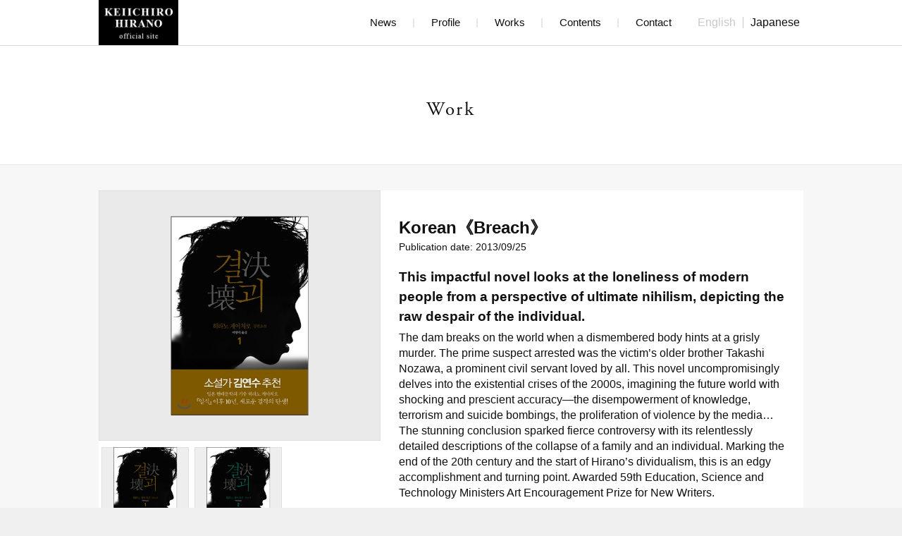

--- FILE ---
content_type: text/html; charset=UTF-8
request_url: https://en.k-hirano.com/books/Korean%E3%80%8ABreach%E3%80%8B
body_size: 29364
content:
<script src="//ajax.googleapis.com/ajax/libs/jquery/1.11.0/jquery.min.js"></script>
<script>
$(function(){
  $('.__cover-img__bottom img').click(function(){
    var $thisImg = $(this).attr('src');
    var $thisAlt = $(this).attr('alt');
    $('.__cover-img__main img').attr({src:$thisImg,alt:$thisAlt});
  });
})
</script>
<script>(function(d, s, id) {
  var js, fjs = d.getElementsByTagName(s)[0];
  if (d.getElementById(id)) return;
  js = d.createElement(s); js.id = id;
  js.src = 'https://connect.facebook.net/en_US/sdk.js#xfbml=1&version=v3.2';
  fjs.parentNode.insertBefore(js, fjs);
}(document, 'script', 'facebook-jssdk'));</script>
<script async src="https://platform.twitter.com/widgets.js" charset="utf-8"></script>


<!DOCTYPE html>
<!--[if lt IE 7]>
<html class="no-js lt-ie9 lt-ie8 lt-ie7" prefix="og: http://ogp.me/ns#"><![endif]-->
<!--[if IE 7]>
<html class="no-js lt-ie9 lt-ie8" prefix="og: http://ogp.me/ns#"><![endif]-->
<!--[if IE 8]>
<html class="no-js lt-ie9" prefix="og: http://ogp.me/ns#"><![endif]-->
<!--[if gt IE 8]><!-->
<html class="no-js" prefix="og: http://ogp.me/ns#"><!--<![endif]-->

<head>
    <title>Keiichiro Hirano Official Site</title>
    <meta charset="UTF-8">
    <meta http-equiv="X-UA-Compatible" content="IE=edge">
    <meta name="viewport" content="width=device-width, minimum-scale=1, maximum-scale=10,user-scalable=no,initial-scale=1.0">
    <link rel="shortcut icon" href="https://en.k-hirano.com/wp-content/themes/en/public/images/favicon.ico?1762413211" type="image/vnd.microsoft.icon" />
    <link rel="apple-touch-icon-precomposed" href="https://en.k-hirano.com/wp-content/themes/en/public/images/apple-touch-icon-precomposed.png?1762413211">
    <link rel="stylesheet" href="https://en.k-hirano.com/wp-content/themes/en/style.css">
    <script src="https://en.k-hirano.com/wp-content/themes/en/public/js/libs/modernizr.js?1762413211"></script>
        <!-- Google Tag Manager -->
    <script>
        (function(w, d, s, l, i) {
            w[l] = w[l] || [];
            w[l].push({
                'gtm.start': new Date().getTime(),
                event: 'gtm.js'
            });
            var f = d.getElementsByTagName(s)[0],
                j = d.createElement(s),
                dl = l != 'dataLayer' ? '&l=' + l : '';
            j.async = true;
            j.src = 'https://www.googletagmanager.com/gtm.js?id=' + i + dl;
            f.parentNode.insertBefore(j, f);
        })(window, document, 'script', 'dataLayer', 'GTM-PLWMP7');
    </script>
    <!-- End Google Tag Manager -->
          <link rel="stylesheet" href="https://en.k-hirano.com/wp-content/themes/en/public/css/single-book.css?1762413211"/>
    <meta name='robots' content='max-image-preview:large' />
<script type="text/javascript">
window._wpemojiSettings = {"baseUrl":"https:\/\/s.w.org\/images\/core\/emoji\/14.0.0\/72x72\/","ext":".png","svgUrl":"https:\/\/s.w.org\/images\/core\/emoji\/14.0.0\/svg\/","svgExt":".svg","source":{"concatemoji":"https:\/\/en.k-hirano.com\/wp-includes\/js\/wp-emoji-release.min.js?ver=6.2.8"}};
/*! This file is auto-generated */
!function(e,a,t){var n,r,o,i=a.createElement("canvas"),p=i.getContext&&i.getContext("2d");function s(e,t){p.clearRect(0,0,i.width,i.height),p.fillText(e,0,0);e=i.toDataURL();return p.clearRect(0,0,i.width,i.height),p.fillText(t,0,0),e===i.toDataURL()}function c(e){var t=a.createElement("script");t.src=e,t.defer=t.type="text/javascript",a.getElementsByTagName("head")[0].appendChild(t)}for(o=Array("flag","emoji"),t.supports={everything:!0,everythingExceptFlag:!0},r=0;r<o.length;r++)t.supports[o[r]]=function(e){if(p&&p.fillText)switch(p.textBaseline="top",p.font="600 32px Arial",e){case"flag":return s("\ud83c\udff3\ufe0f\u200d\u26a7\ufe0f","\ud83c\udff3\ufe0f\u200b\u26a7\ufe0f")?!1:!s("\ud83c\uddfa\ud83c\uddf3","\ud83c\uddfa\u200b\ud83c\uddf3")&&!s("\ud83c\udff4\udb40\udc67\udb40\udc62\udb40\udc65\udb40\udc6e\udb40\udc67\udb40\udc7f","\ud83c\udff4\u200b\udb40\udc67\u200b\udb40\udc62\u200b\udb40\udc65\u200b\udb40\udc6e\u200b\udb40\udc67\u200b\udb40\udc7f");case"emoji":return!s("\ud83e\udef1\ud83c\udffb\u200d\ud83e\udef2\ud83c\udfff","\ud83e\udef1\ud83c\udffb\u200b\ud83e\udef2\ud83c\udfff")}return!1}(o[r]),t.supports.everything=t.supports.everything&&t.supports[o[r]],"flag"!==o[r]&&(t.supports.everythingExceptFlag=t.supports.everythingExceptFlag&&t.supports[o[r]]);t.supports.everythingExceptFlag=t.supports.everythingExceptFlag&&!t.supports.flag,t.DOMReady=!1,t.readyCallback=function(){t.DOMReady=!0},t.supports.everything||(n=function(){t.readyCallback()},a.addEventListener?(a.addEventListener("DOMContentLoaded",n,!1),e.addEventListener("load",n,!1)):(e.attachEvent("onload",n),a.attachEvent("onreadystatechange",function(){"complete"===a.readyState&&t.readyCallback()})),(e=t.source||{}).concatemoji?c(e.concatemoji):e.wpemoji&&e.twemoji&&(c(e.twemoji),c(e.wpemoji)))}(window,document,window._wpemojiSettings);
</script>
<style type="text/css">
img.wp-smiley,
img.emoji {
	display: inline !important;
	border: none !important;
	box-shadow: none !important;
	height: 1em !important;
	width: 1em !important;
	margin: 0 0.07em !important;
	vertical-align: -0.1em !important;
	background: none !important;
	padding: 0 !important;
}
</style>
	<link rel='stylesheet' id='wp-block-library-css' href='https://en.k-hirano.com/wp-includes/css/dist/block-library/style.min.css?ver=6.2.8' type='text/css' media='all' />
<link rel='stylesheet' id='classic-theme-styles-css' href='https://en.k-hirano.com/wp-includes/css/classic-themes.min.css?ver=6.2.8' type='text/css' media='all' />
<style id='global-styles-inline-css' type='text/css'>
body{--wp--preset--color--black: #000000;--wp--preset--color--cyan-bluish-gray: #abb8c3;--wp--preset--color--white: #ffffff;--wp--preset--color--pale-pink: #f78da7;--wp--preset--color--vivid-red: #cf2e2e;--wp--preset--color--luminous-vivid-orange: #ff6900;--wp--preset--color--luminous-vivid-amber: #fcb900;--wp--preset--color--light-green-cyan: #7bdcb5;--wp--preset--color--vivid-green-cyan: #00d084;--wp--preset--color--pale-cyan-blue: #8ed1fc;--wp--preset--color--vivid-cyan-blue: #0693e3;--wp--preset--color--vivid-purple: #9b51e0;--wp--preset--gradient--vivid-cyan-blue-to-vivid-purple: linear-gradient(135deg,rgba(6,147,227,1) 0%,rgb(155,81,224) 100%);--wp--preset--gradient--light-green-cyan-to-vivid-green-cyan: linear-gradient(135deg,rgb(122,220,180) 0%,rgb(0,208,130) 100%);--wp--preset--gradient--luminous-vivid-amber-to-luminous-vivid-orange: linear-gradient(135deg,rgba(252,185,0,1) 0%,rgba(255,105,0,1) 100%);--wp--preset--gradient--luminous-vivid-orange-to-vivid-red: linear-gradient(135deg,rgba(255,105,0,1) 0%,rgb(207,46,46) 100%);--wp--preset--gradient--very-light-gray-to-cyan-bluish-gray: linear-gradient(135deg,rgb(238,238,238) 0%,rgb(169,184,195) 100%);--wp--preset--gradient--cool-to-warm-spectrum: linear-gradient(135deg,rgb(74,234,220) 0%,rgb(151,120,209) 20%,rgb(207,42,186) 40%,rgb(238,44,130) 60%,rgb(251,105,98) 80%,rgb(254,248,76) 100%);--wp--preset--gradient--blush-light-purple: linear-gradient(135deg,rgb(255,206,236) 0%,rgb(152,150,240) 100%);--wp--preset--gradient--blush-bordeaux: linear-gradient(135deg,rgb(254,205,165) 0%,rgb(254,45,45) 50%,rgb(107,0,62) 100%);--wp--preset--gradient--luminous-dusk: linear-gradient(135deg,rgb(255,203,112) 0%,rgb(199,81,192) 50%,rgb(65,88,208) 100%);--wp--preset--gradient--pale-ocean: linear-gradient(135deg,rgb(255,245,203) 0%,rgb(182,227,212) 50%,rgb(51,167,181) 100%);--wp--preset--gradient--electric-grass: linear-gradient(135deg,rgb(202,248,128) 0%,rgb(113,206,126) 100%);--wp--preset--gradient--midnight: linear-gradient(135deg,rgb(2,3,129) 0%,rgb(40,116,252) 100%);--wp--preset--duotone--dark-grayscale: url('#wp-duotone-dark-grayscale');--wp--preset--duotone--grayscale: url('#wp-duotone-grayscale');--wp--preset--duotone--purple-yellow: url('#wp-duotone-purple-yellow');--wp--preset--duotone--blue-red: url('#wp-duotone-blue-red');--wp--preset--duotone--midnight: url('#wp-duotone-midnight');--wp--preset--duotone--magenta-yellow: url('#wp-duotone-magenta-yellow');--wp--preset--duotone--purple-green: url('#wp-duotone-purple-green');--wp--preset--duotone--blue-orange: url('#wp-duotone-blue-orange');--wp--preset--font-size--small: 13px;--wp--preset--font-size--medium: 20px;--wp--preset--font-size--large: 36px;--wp--preset--font-size--x-large: 42px;--wp--preset--spacing--20: 0.44rem;--wp--preset--spacing--30: 0.67rem;--wp--preset--spacing--40: 1rem;--wp--preset--spacing--50: 1.5rem;--wp--preset--spacing--60: 2.25rem;--wp--preset--spacing--70: 3.38rem;--wp--preset--spacing--80: 5.06rem;--wp--preset--shadow--natural: 6px 6px 9px rgba(0, 0, 0, 0.2);--wp--preset--shadow--deep: 12px 12px 50px rgba(0, 0, 0, 0.4);--wp--preset--shadow--sharp: 6px 6px 0px rgba(0, 0, 0, 0.2);--wp--preset--shadow--outlined: 6px 6px 0px -3px rgba(255, 255, 255, 1), 6px 6px rgba(0, 0, 0, 1);--wp--preset--shadow--crisp: 6px 6px 0px rgba(0, 0, 0, 1);}:where(.is-layout-flex){gap: 0.5em;}body .is-layout-flow > .alignleft{float: left;margin-inline-start: 0;margin-inline-end: 2em;}body .is-layout-flow > .alignright{float: right;margin-inline-start: 2em;margin-inline-end: 0;}body .is-layout-flow > .aligncenter{margin-left: auto !important;margin-right: auto !important;}body .is-layout-constrained > .alignleft{float: left;margin-inline-start: 0;margin-inline-end: 2em;}body .is-layout-constrained > .alignright{float: right;margin-inline-start: 2em;margin-inline-end: 0;}body .is-layout-constrained > .aligncenter{margin-left: auto !important;margin-right: auto !important;}body .is-layout-constrained > :where(:not(.alignleft):not(.alignright):not(.alignfull)){max-width: var(--wp--style--global--content-size);margin-left: auto !important;margin-right: auto !important;}body .is-layout-constrained > .alignwide{max-width: var(--wp--style--global--wide-size);}body .is-layout-flex{display: flex;}body .is-layout-flex{flex-wrap: wrap;align-items: center;}body .is-layout-flex > *{margin: 0;}:where(.wp-block-columns.is-layout-flex){gap: 2em;}.has-black-color{color: var(--wp--preset--color--black) !important;}.has-cyan-bluish-gray-color{color: var(--wp--preset--color--cyan-bluish-gray) !important;}.has-white-color{color: var(--wp--preset--color--white) !important;}.has-pale-pink-color{color: var(--wp--preset--color--pale-pink) !important;}.has-vivid-red-color{color: var(--wp--preset--color--vivid-red) !important;}.has-luminous-vivid-orange-color{color: var(--wp--preset--color--luminous-vivid-orange) !important;}.has-luminous-vivid-amber-color{color: var(--wp--preset--color--luminous-vivid-amber) !important;}.has-light-green-cyan-color{color: var(--wp--preset--color--light-green-cyan) !important;}.has-vivid-green-cyan-color{color: var(--wp--preset--color--vivid-green-cyan) !important;}.has-pale-cyan-blue-color{color: var(--wp--preset--color--pale-cyan-blue) !important;}.has-vivid-cyan-blue-color{color: var(--wp--preset--color--vivid-cyan-blue) !important;}.has-vivid-purple-color{color: var(--wp--preset--color--vivid-purple) !important;}.has-black-background-color{background-color: var(--wp--preset--color--black) !important;}.has-cyan-bluish-gray-background-color{background-color: var(--wp--preset--color--cyan-bluish-gray) !important;}.has-white-background-color{background-color: var(--wp--preset--color--white) !important;}.has-pale-pink-background-color{background-color: var(--wp--preset--color--pale-pink) !important;}.has-vivid-red-background-color{background-color: var(--wp--preset--color--vivid-red) !important;}.has-luminous-vivid-orange-background-color{background-color: var(--wp--preset--color--luminous-vivid-orange) !important;}.has-luminous-vivid-amber-background-color{background-color: var(--wp--preset--color--luminous-vivid-amber) !important;}.has-light-green-cyan-background-color{background-color: var(--wp--preset--color--light-green-cyan) !important;}.has-vivid-green-cyan-background-color{background-color: var(--wp--preset--color--vivid-green-cyan) !important;}.has-pale-cyan-blue-background-color{background-color: var(--wp--preset--color--pale-cyan-blue) !important;}.has-vivid-cyan-blue-background-color{background-color: var(--wp--preset--color--vivid-cyan-blue) !important;}.has-vivid-purple-background-color{background-color: var(--wp--preset--color--vivid-purple) !important;}.has-black-border-color{border-color: var(--wp--preset--color--black) !important;}.has-cyan-bluish-gray-border-color{border-color: var(--wp--preset--color--cyan-bluish-gray) !important;}.has-white-border-color{border-color: var(--wp--preset--color--white) !important;}.has-pale-pink-border-color{border-color: var(--wp--preset--color--pale-pink) !important;}.has-vivid-red-border-color{border-color: var(--wp--preset--color--vivid-red) !important;}.has-luminous-vivid-orange-border-color{border-color: var(--wp--preset--color--luminous-vivid-orange) !important;}.has-luminous-vivid-amber-border-color{border-color: var(--wp--preset--color--luminous-vivid-amber) !important;}.has-light-green-cyan-border-color{border-color: var(--wp--preset--color--light-green-cyan) !important;}.has-vivid-green-cyan-border-color{border-color: var(--wp--preset--color--vivid-green-cyan) !important;}.has-pale-cyan-blue-border-color{border-color: var(--wp--preset--color--pale-cyan-blue) !important;}.has-vivid-cyan-blue-border-color{border-color: var(--wp--preset--color--vivid-cyan-blue) !important;}.has-vivid-purple-border-color{border-color: var(--wp--preset--color--vivid-purple) !important;}.has-vivid-cyan-blue-to-vivid-purple-gradient-background{background: var(--wp--preset--gradient--vivid-cyan-blue-to-vivid-purple) !important;}.has-light-green-cyan-to-vivid-green-cyan-gradient-background{background: var(--wp--preset--gradient--light-green-cyan-to-vivid-green-cyan) !important;}.has-luminous-vivid-amber-to-luminous-vivid-orange-gradient-background{background: var(--wp--preset--gradient--luminous-vivid-amber-to-luminous-vivid-orange) !important;}.has-luminous-vivid-orange-to-vivid-red-gradient-background{background: var(--wp--preset--gradient--luminous-vivid-orange-to-vivid-red) !important;}.has-very-light-gray-to-cyan-bluish-gray-gradient-background{background: var(--wp--preset--gradient--very-light-gray-to-cyan-bluish-gray) !important;}.has-cool-to-warm-spectrum-gradient-background{background: var(--wp--preset--gradient--cool-to-warm-spectrum) !important;}.has-blush-light-purple-gradient-background{background: var(--wp--preset--gradient--blush-light-purple) !important;}.has-blush-bordeaux-gradient-background{background: var(--wp--preset--gradient--blush-bordeaux) !important;}.has-luminous-dusk-gradient-background{background: var(--wp--preset--gradient--luminous-dusk) !important;}.has-pale-ocean-gradient-background{background: var(--wp--preset--gradient--pale-ocean) !important;}.has-electric-grass-gradient-background{background: var(--wp--preset--gradient--electric-grass) !important;}.has-midnight-gradient-background{background: var(--wp--preset--gradient--midnight) !important;}.has-small-font-size{font-size: var(--wp--preset--font-size--small) !important;}.has-medium-font-size{font-size: var(--wp--preset--font-size--medium) !important;}.has-large-font-size{font-size: var(--wp--preset--font-size--large) !important;}.has-x-large-font-size{font-size: var(--wp--preset--font-size--x-large) !important;}
.wp-block-navigation a:where(:not(.wp-element-button)){color: inherit;}
:where(.wp-block-columns.is-layout-flex){gap: 2em;}
.wp-block-pullquote{font-size: 1.5em;line-height: 1.6;}
</style>
<link rel='stylesheet' id='lbwps-styles-css' href='https://en.k-hirano.com/wp-content/plugins/lightbox-photoswipe/assets/styles/default.css?ver=3.1.12' type='text/css' media='all' />
<link rel="https://api.w.org/" href="https://en.k-hirano.com/wp-json/" /><link rel="alternate" type="application/json" href="https://en.k-hirano.com/wp-json/wp/v2/books/2861" /><link rel="EditURI" type="application/rsd+xml" title="RSD" href="https://en.k-hirano.com/xmlrpc.php?rsd" />
<link rel="wlwmanifest" type="application/wlwmanifest+xml" href="https://en.k-hirano.com/wp-includes/wlwmanifest.xml" />

<link rel="canonical" href="https://en.k-hirano.com/books/korean%e3%80%8abreach%e3%80%8b/" />
<link rel='shortlink' href='https://en.k-hirano.com/?p=2861' />
<link rel="alternate" type="application/json+oembed" href="https://en.k-hirano.com/wp-json/oembed/1.0/embed?url=https%3A%2F%2Fen.k-hirano.com%2Fbooks%2Fkorean%25e3%2580%258abreach%25e3%2580%258b%2F" />
<link rel="alternate" type="text/xml+oembed" href="https://en.k-hirano.com/wp-json/oembed/1.0/embed?url=https%3A%2F%2Fen.k-hirano.com%2Fbooks%2Fkorean%25e3%2580%258abreach%25e3%2580%258b%2F&#038;format=xml" />
    <script>
        (function(d) {
            var config = {
                    kitId: 'zxv1fei',
                    scriptTimeout: 3000,
                    async: true
                },
                h = d.documentElement,
                t = setTimeout(function() {
                    h.className = h.className.replace(/\bwf-loading\b/g, "") + " wf-inactive";
                }, config.scriptTimeout),
                tk = d.createElement("script"),
                f = false,
                s = d.getElementsByTagName("script")[0],
                a;
            h.className += " wf-loading";
            tk.src = 'https://use.typekit.net/' + config.kitId + '.js';
            tk.async = true;
            tk.onload = tk.onreadystatechange = function() {
                a = this.readyState;
                if (f || a && a != "complete" && a != "loaded") return;
                f = true;
                clearTimeout(t);
                try {
                    Typekit.load(config)
                } catch (e) {}
            };
            s.parentNode.insertBefore(tk, s)
        })(document);
    </script>
    <script src="https://cdnjs.cloudflare.com/ajax/libs/masonry/4.2.2/masonry.pkgd.min.js" integrity="sha512-JRlcvSZAXT8+5SQQAvklXGJuxXTouyq8oIMaYERZQasB8SBDHZaUbeASsJWpk0UUrf89DP3/aefPPrlMR1h1yQ==" crossorigin="anonymous"></script>
</head>

<body>
    <!-- Google Tag Manager (noscript) -->
    <noscript><iframe src="https://www.googletagmanager.com/ns.html?id=GTM-PLWMP7" height="0" width="0" style="display:none;visibility:hidden"></iframe></noscript>
    <!-- End Google Tag Manager (noscript) -->
    <div class="site">
        <header class="site-header">
            <div class="__inner">
                <div class="site-logo"><a href="https://en.k-hirano.com" class="__logo"><img src="https://en.k-hirano.com/wp-content/themes/en/public/images/common/logo-en.png?1762413211" alt="Keiichiro Hirano Official Site"></a></div>
                <nav class="site-navi">
                    <div class="site-navi-container">
                        <ul id="site-navi" class="site-navi-list"><li id="menu-item-2191" class="menu-item menu-item-type-post_type menu-item-object-page current_page_parent menu-item-2191"><a href="https://en.k-hirano.com/news/">News</a></li><!--
--><li id="menu-item-3970" class="menu-item menu-item-type-post_type menu-item-object-page menu-item-3970"><a href="https://en.k-hirano.com/profileen/">Profile</a></li><!--
--><li id="menu-item-2202" class="menu-item menu-item-type-post_type_archive menu-item-object-books menu-item-2202"><a href="https://en.k-hirano.com/books/">Works</a></li><!--
--><li id="menu-item-3971" class="menu-item menu-item-type-post_type_archive menu-item-object-esss menu-item-3971"><a href="https://en.k-hirano.com/esss/">Contents</a></li><!--
--><li id="menu-item-3972" class="menu-item menu-item-type-post_type menu-item-object-page menu-item-3972"><a href="https://en.k-hirano.com/contacten/">Contact</a></li><!--
--></ul>                    </div>
                    <div class="site-navi-switcher"><span></span></div>
                    <div class="switch-language">
                        <div class="switch-language-button en">English</div>
                        <a href="https://k-hirano.com">
                            <div class="switch-language-button ja">Japanese</div>
                        </a>
                    </div>
                </nav>
            </div>
            <ul class="site-navi--invisible"></ul>
        </header>

        <main class="site-main">
              <section class="hero">
    <h1 class="h1">Work</h1>
  </section>

  <div class="section-book-info">
    <div class="__book-information__wrap">
      <div class="__cover">
        <div class="__cover-img__container">
          <div class="__cover-img__overflow">
            <div class="__cover-img__wrap">
              <div class="__cover-img__main">
                <img src="https://en.k-hirano.com/wp-content/uploads/2019/05/kekkai1_korea.jpg" alt="Korean《Breach》">
              </div>

              <div class="__cover-img__bottom">
                                  <div class="__cover-img2"><img src="https://en.k-hirano.com/wp-content/uploads/2019/05/kekkai1_korea.jpg" alt="Korean《Breach》"></div>
                      
                                <div class="__cover-img3"><img src="https://en.k-hirano.com/wp-content/uploads/2019/05/kekkai2_korea.jpg" alt="Korean《Breach》"></div>
                      
                
                
                
                              </div>
            </div>
          </div>
        </div>
      </div>

      <div class="__book-information">
        <div class="__book-title"><h2>Korean《Breach》</h2></div>

        <div class="__book-publish_information">
          <div class="__book-publish_date"><p>Publication date: 2013/09/25</p></div>

        </div>

        
        <div class="__book-catch_phrase"><h3>This impactful novel looks at the loneliness of modern people from a perspective of ultimate nihilism, depicting the raw despair of the individual.</h3></div>

        <div class="__book-summary"><p>The dam breaks on the world when a dismembered body hints at a grisly murder. The prime suspect arrested was the victim’s older brother Takashi Nozawa, a prominent civil servant loved by all. This novel uncompromisingly delves into the existential crises of the 2000s, imagining the future world with shocking and prescient accuracy—the disempowerment of knowledge, terrorism and suicide bombings, the proliferation of violence by the media… The stunning conclusion sparked fierce controversy with its relentlessly detailed descriptions of the collapse of a family and an individual. Marking the end of the 20th century and the start of Hirano’s dividualism, this is an edgy accomplishment and turning point. Awarded 59th Education, Science and Technology Ministers Art Encouragement Prize for New Writers. </p></div>

                <div class="__purchase-links">
          <a class="__purchase_page_link" href="http://www.yes24.com/Product/goods/11021755">
            <div class="__purchase_page_name">
              Purchase Works &lt;Part One&gt;
            </div>
          </a>
          
                    <a class="__purchase_page_link" href="http://www.yes24.com/Product/goods/11021761">
            <div class="__purchase_page_name">
              Purchase Works &lt;Part One&gt;
            </div>
          </a>
          
          
          
          
                  </div>
        
        <div class="__book-share">
          <div class="fb-share-button" data-href="http://en.k-hirano.com/?post_type=books&#038;p=2861" data-layout="button" data-size="small" data-mobile-iframe="true"><a target="_blank" href="https://www.facebook.com/sharer/sharer.php?u=http%3A%2F%2Ffacebook.com%2F&amp;src=sdkpreparse" class="fb-xfbml-parse-ignore">Share</a></div>
          
          <div class="tw-share-button"><a href="http://en.k-hirano.com/?post_type=books&#038;p=2861" class="twitter-share-button" data-show-count="false" data-size="small">Tweet</a></div>
  　　　 
          <div class="mailto"><a href="mailto:?subject=Korean《Breach》&body=https%3A%2F%2Fen.k-hirano.com%2Fbooks%2Fkorean%25e3%2580%258abreach%25e3%2580%258b%2F">Mail</a></div>
        </div>

            </div>
</div>

        <div class="__book-publish_detail">
      <h2>First Appearance</h2>
      <hr style="height:2px;"/>
      <p class="__book-publish-detail">『Shincho』2006/11- 2008/4</p>
    </div>
    
    
        <div class="__book-awards">
      <h2>Awards</h2>
      <hr style="height:2px;"/>
      <div class="__book-award"><p>59th Education, Science and Technology Ministers Art Encouragement Prize for New Writers</p></div>
    </div>
    
    
      </div>
        </main>


        <footer class="site-footer">
            <div style="margin:30px 0;text-align:center;">
                <h2>Introduction to "Dividualism"</h2>
                <div class="site-footer-youtube">
                    <div class="site-footer-youtubeIn">
                        <iframe height="315" src="https://www.youtube.com/embed/0waGGRA3El0?si=ZhofPcMFP5b9u10p" frameborder="0" allow="accelerometer; autoplay; clipboard-write; encrypted-media; gyroscope; picture-in-picture" allowfullscreen style="margin:20px 0;width:100%;max-width:560px"></iframe>
                    </div>
                    <div class="site-footer-youtubeIn">
                        <iframe height="315" src="https://www.youtube.com/embed/n7Z6KyTeouY" frameborder="0" allow="accelerometer; autoplay; encrypted-media; gyroscope; picture-in-picture" allowfullscreen style="margin:20px 0;width:100%;max-width:560px"></iframe>
                    </div>
                </div>
            </div>
            <div class="__footer">
                <div class="gw">
                    <div class="g md-one-half">
                        <div class="__official-accounts">
                            <h1>Official Accounts</h1>
                            <div class="container--v-center">
                                <div class="__inner">
                                    <a target="_blank" href="https://twitter.com/hiranok" class="button m--twitter m--x">X by Keiichiro Hirano</a>
                                    <a target="_blank" href="https://twitter.com/hiranok_en" class="button m--twitter m--x">X by Staff</a>
                                    <a target="_blank" href="https://www.instagram.com/hiranok/" class="button m--instagram">Instagram</a> <a target="_blank" href="https://www.facebook.com/hiranokf" class="button m--facebook">Facebook</a>
                                    <a target="_blank" href="https://weibo.com/u/7214230199" class="button m--weibo">Weibo</a>
                                </div>
                            </div>
                        </div>
                    </div>
                </div>
            </div>

            <div class="__credits">Copyright © 2026 Hirano-Keiichiro. All rights reserved.</div>
        </footer>
    </div>

    <div class="pswp" tabindex="-1" role="dialog" aria-hidden="true">
    <div class="pswp__bg"></div>
    <div class="pswp__scroll-wrap">
        <div class="pswp__container">
            <div class="pswp__item"></div>
            <div class="pswp__item"></div>
            <div class="pswp__item"></div>
        </div>
        <div class="pswp__ui pswp__ui--hidden">
            <div class="pswp__top-bar">
                <div class="pswp__counter"></div>
                <button class="pswp__button pswp__button--close" title="Close (Esc)"></button>
                <button class="pswp__button pswp__button--share" title="Share"></button>
                <button class="pswp__button pswp__button--fs" title="Toggle fullscreen"></button>
                <button class="pswp__button pswp__button--zoom" title="Zoom in/out"></button>
                <div class="pswp__preloader">
                    <div class="pswp__preloader__icn">
                      <div class="pswp__preloader__cut">
                        <div class="pswp__preloader__donut"></div>
                      </div>
                    </div>
                </div>
            </div>
            <div class="pswp__share-modal pswp__share-modal--hidden pswp__single-tap">
                <div class="pswp__share-tooltip">
                </div> 
            </div>
            <button class="pswp__button pswp__button--arrow--left" title="Previous (arrow left)"></button>
            <button class="pswp__button pswp__button--arrow--right" title="Next (arrow right)"></button>
            <div class="pswp__caption">
                <div class="pswp__caption__center"></div>
            </div>
        </div>
    </div>
</div><script type='text/javascript' id='lbwps-js-extra'>
/* <![CDATA[ */
var lbwpsOptions = {"label_facebook":"Share on Facebook","label_twitter":"Tweet","label_pinterest":"Pin it","label_download":"Download image","label_copyurl":"Copy image URL","share_facebook":"1","share_twitter":"1","share_pinterest":"1","share_download":"1","share_direct":"0","share_copyurl":"0","share_custom_label":"","share_custom_link":"","wheelmode":"close","close_on_drag":"1","history":"1","show_counter":"1","show_fullscreen":"1","show_zoom":"1","show_caption":"1","loop":"1","pinchtoclose":"1","taptotoggle":"1","spacing":"12","close_on_click":"1","fulldesktop":"0","use_alt":"0","desktop_slider":"1","idletime":"4000","hide_scrollbars":"1"};
/* ]]> */
</script>
<script type='text/javascript' src='https://en.k-hirano.com/wp-content/plugins/lightbox-photoswipe/assets/scripts.js?ver=3.1.12' id='lbwps-js'></script>
        <script src="https://en.k-hirano.com/wp-content/themes/en/public/js/books.js?1762413211"></script>
</body>

</html>

--- FILE ---
content_type: text/css
request_url: https://en.k-hirano.com/wp-content/themes/en/style.css
body_size: 30
content:
/*
Theme Name: Hirano
Author: Author Here
Author URI: Author URI here
Description: Description here
Version: 1.0
Text Domain: Text Domain here
*/

--- FILE ---
content_type: text/css
request_url: https://en.k-hirano.com/wp-content/themes/en/public/css/single-book.css?1762413211
body_size: 57773
content:
*,*:before,*:after{-webkit-box-sizing:border-box;-moz-box-sizing:border-box;box-sizing:border-box;padding:0;margin:0}article,aside,details,figcaption,figure,footer,header,hgroup,main,nav,section,summary,audio,canvas,video{display:block}@font-face{font-family:"CustomFont";src:url("../fonts/iconfont.woff2") format("woff2"),url("../fonts/iconfont.woff") format("woff"),url("../fonts/iconfont.ttf") format("truetype"),url("../fonts/iconfont.svg#svgFontName") format("svg");font-weight:normal;font-style:normal}@font-face{font-family:"CustomFont";src:url("../fonts/tod.woff2") format("woff2"),url("../fonts/tod.woff") format("woff"),url("../fonts/tod.ttf") format("truetype"),url("../fonts/tod.svg#svgFontName") format("svg");font-weight:normal;font-style:normal}@font-face{font-family:"CustomFont";src:url("../fonts/07YasashisaAntique.woff2") format("woff2"),url("../fonts/07YasashisaAntique.woff") format("woff"),url("../fonts/07YasashisaAntique.ttf") format("truetype"),url("../fonts/07YasashisaAntique.svg#svgFontName") format("svg");font-weight:normal;font-style:normal}input:-moz-placeholder,textarea:-moz-placeholder,select:-moz-placeholder,input::-webkit-input-placeholder,textarea::-webkit-input-placeholder,select::-webkit-input-placeholder{font-family:georgia,times;font-weight:300;font-style:normal}.pt0{padding-top:0rem !important}.pb0{padding-bottom:0rem !important}.ptb0{padding-top:0rem !important;padding-bottom:0rem !important}.pl0{padding-left:0rem !important}.pr0{padding-right:0rem !important}.plr0{padding-left:0rem !important;padding-right:0rem !important}.p0{padding:0rem !important}.mt0{margin-top:0rem !important}.mb0{margin-bottom:0rem !important}.mtb0{margin-top:0rem !important;margin-bottom:0rem !important}.ml0{margin-left:0rem !important}.mr0{margin-right:0rem !important}.mlr0{margin-left:0rem !important;margin-right:0rem !important}.m0{padding:0rem !important}.pt5{padding-top:0.3125rem !important}.pb5{padding-bottom:0.3125rem !important}.ptb5{padding-top:0.3125rem !important;padding-bottom:0.3125rem !important}.pl5{padding-left:0.3125rem !important}.pr5{padding-right:0.3125rem !important}.plr5{padding-left:0.3125rem !important;padding-right:0.3125rem !important}.p5{padding:0.3125rem !important}.mt5{margin-top:0.3125rem !important}.mb5{margin-bottom:0.3125rem !important}.mtb5{margin-top:0.3125rem !important;margin-bottom:0.3125rem !important}.ml5{margin-left:0.3125rem !important}.mr5{margin-right:0.3125rem !important}.mlr5{margin-left:0.3125rem !important;margin-right:0.3125rem !important}.m5{padding:0.3125rem !important}.pt10{padding-top:0.625rem !important}.pb10{padding-bottom:0.625rem !important}.ptb10{padding-top:0.625rem !important;padding-bottom:0.625rem !important}.pl10{padding-left:0.625rem !important}.pr10{padding-right:0.625rem !important}.plr10{padding-left:0.625rem !important;padding-right:0.625rem !important}.p10{padding:0.625rem !important}.mt10{margin-top:0.625rem !important}.mb10{margin-bottom:0.625rem !important}.mtb10{margin-top:0.625rem !important;margin-bottom:0.625rem !important}.ml10{margin-left:0.625rem !important}.mr10{margin-right:0.625rem !important}.mlr10{margin-left:0.625rem !important;margin-right:0.625rem !important}.m10{padding:0.625rem !important}.pt15{padding-top:0.9375rem !important}.pb15{padding-bottom:0.9375rem !important}.ptb15{padding-top:0.9375rem !important;padding-bottom:0.9375rem !important}.pl15{padding-left:0.9375rem !important}.pr15{padding-right:0.9375rem !important}.plr15{padding-left:0.9375rem !important;padding-right:0.9375rem !important}.p15{padding:0.9375rem !important}.mt15{margin-top:0.9375rem !important}.mb15{margin-bottom:0.9375rem !important}.mtb15{margin-top:0.9375rem !important;margin-bottom:0.9375rem !important}.ml15{margin-left:0.9375rem !important}.mr15{margin-right:0.9375rem !important}.mlr15{margin-left:0.9375rem !important;margin-right:0.9375rem !important}.m15{padding:0.9375rem !important}.pt20{padding-top:1.25rem !important}.pb20{padding-bottom:1.25rem !important}.ptb20{padding-top:1.25rem !important;padding-bottom:1.25rem !important}.pl20{padding-left:1.25rem !important}.pr20{padding-right:1.25rem !important}.plr20{padding-left:1.25rem !important;padding-right:1.25rem !important}.p20{padding:1.25rem !important}.mt20{margin-top:1.25rem !important}.mb20{margin-bottom:1.25rem !important}.mtb20{margin-top:1.25rem !important;margin-bottom:1.25rem !important}.ml20{margin-left:1.25rem !important}.mr20{margin-right:1.25rem !important}.mlr20{margin-left:1.25rem !important;margin-right:1.25rem !important}.m20{padding:1.25rem !important}.pt25{padding-top:1.5625rem !important}.pb25{padding-bottom:1.5625rem !important}.ptb25{padding-top:1.5625rem !important;padding-bottom:1.5625rem !important}.pl25{padding-left:1.5625rem !important}.pr25{padding-right:1.5625rem !important}.plr25{padding-left:1.5625rem !important;padding-right:1.5625rem !important}.p25{padding:1.5625rem !important}.mt25{margin-top:1.5625rem !important}.mb25{margin-bottom:1.5625rem !important}.mtb25{margin-top:1.5625rem !important;margin-bottom:1.5625rem !important}.ml25{margin-left:1.5625rem !important}.mr25{margin-right:1.5625rem !important}.mlr25{margin-left:1.5625rem !important;margin-right:1.5625rem !important}.m25{padding:1.5625rem !important}.pt30{padding-top:1.875rem !important}.pb30{padding-bottom:1.875rem !important}.ptb30{padding-top:1.875rem !important;padding-bottom:1.875rem !important}.pl30{padding-left:1.875rem !important}.pr30{padding-right:1.875rem !important}.plr30{padding-left:1.875rem !important;padding-right:1.875rem !important}.p30{padding:1.875rem !important}.mt30{margin-top:1.875rem !important}.mb30{margin-bottom:1.875rem !important}.mtb30{margin-top:1.875rem !important;margin-bottom:1.875rem !important}.ml30{margin-left:1.875rem !important}.mr30{margin-right:1.875rem !important}.mlr30{margin-left:1.875rem !important;margin-right:1.875rem !important}.m30{padding:1.875rem !important}.pt35{padding-top:2.1875rem !important}.pb35{padding-bottom:2.1875rem !important}.ptb35{padding-top:2.1875rem !important;padding-bottom:2.1875rem !important}.pl35{padding-left:2.1875rem !important}.pr35{padding-right:2.1875rem !important}.plr35{padding-left:2.1875rem !important;padding-right:2.1875rem !important}.p35{padding:2.1875rem !important}.mt35{margin-top:2.1875rem !important}.mb35{margin-bottom:2.1875rem !important}.mtb35{margin-top:2.1875rem !important;margin-bottom:2.1875rem !important}.ml35{margin-left:2.1875rem !important}.mr35{margin-right:2.1875rem !important}.mlr35{margin-left:2.1875rem !important;margin-right:2.1875rem !important}.m35{padding:2.1875rem !important}.pt40{padding-top:2.5rem !important}.pb40{padding-bottom:2.5rem !important}.ptb40{padding-top:2.5rem !important;padding-bottom:2.5rem !important}.pl40{padding-left:2.5rem !important}.pr40{padding-right:2.5rem !important}.plr40{padding-left:2.5rem !important;padding-right:2.5rem !important}.p40{padding:2.5rem !important}.mt40{margin-top:2.5rem !important}.mb40{margin-bottom:2.5rem !important}.mtb40{margin-top:2.5rem !important;margin-bottom:2.5rem !important}.ml40{margin-left:2.5rem !important}.mr40{margin-right:2.5rem !important}.mlr40{margin-left:2.5rem !important;margin-right:2.5rem !important}.m40{padding:2.5rem !important}.pt45{padding-top:2.8125rem !important}.pb45{padding-bottom:2.8125rem !important}.ptb45{padding-top:2.8125rem !important;padding-bottom:2.8125rem !important}.pl45{padding-left:2.8125rem !important}.pr45{padding-right:2.8125rem !important}.plr45{padding-left:2.8125rem !important;padding-right:2.8125rem !important}.p45{padding:2.8125rem !important}.mt45{margin-top:2.8125rem !important}.mb45{margin-bottom:2.8125rem !important}.mtb45{margin-top:2.8125rem !important;margin-bottom:2.8125rem !important}.ml45{margin-left:2.8125rem !important}.mr45{margin-right:2.8125rem !important}.mlr45{margin-left:2.8125rem !important;margin-right:2.8125rem !important}.m45{padding:2.8125rem !important}.pt50{padding-top:3.125rem !important}.pb50{padding-bottom:3.125rem !important}.ptb50{padding-top:3.125rem !important;padding-bottom:3.125rem !important}.pl50{padding-left:3.125rem !important}.pr50{padding-right:3.125rem !important}.plr50{padding-left:3.125rem !important;padding-right:3.125rem !important}.p50{padding:3.125rem !important}.mt50{margin-top:3.125rem !important}.mb50{margin-bottom:3.125rem !important}.mtb50{margin-top:3.125rem !important;margin-bottom:3.125rem !important}.ml50{margin-left:3.125rem !important}.mr50{margin-right:3.125rem !important}.mlr50{margin-left:3.125rem !important;margin-right:3.125rem !important}.m50{padding:3.125rem !important}.pt55{padding-top:3.4375rem !important}.pb55{padding-bottom:3.4375rem !important}.ptb55{padding-top:3.4375rem !important;padding-bottom:3.4375rem !important}.pl55{padding-left:3.4375rem !important}.pr55{padding-right:3.4375rem !important}.plr55{padding-left:3.4375rem !important;padding-right:3.4375rem !important}.p55{padding:3.4375rem !important}.mt55{margin-top:3.4375rem !important}.mb55{margin-bottom:3.4375rem !important}.mtb55{margin-top:3.4375rem !important;margin-bottom:3.4375rem !important}.ml55{margin-left:3.4375rem !important}.mr55{margin-right:3.4375rem !important}.mlr55{margin-left:3.4375rem !important;margin-right:3.4375rem !important}.m55{padding:3.4375rem !important}.pt60{padding-top:3.75rem !important}.pb60{padding-bottom:3.75rem !important}.ptb60{padding-top:3.75rem !important;padding-bottom:3.75rem !important}.pl60{padding-left:3.75rem !important}.pr60{padding-right:3.75rem !important}.plr60{padding-left:3.75rem !important;padding-right:3.75rem !important}.p60{padding:3.75rem !important}.mt60{margin-top:3.75rem !important}.mb60{margin-bottom:3.75rem !important}.mtb60{margin-top:3.75rem !important;margin-bottom:3.75rem !important}.ml60{margin-left:3.75rem !important}.mr60{margin-right:3.75rem !important}.mlr60{margin-left:3.75rem !important;margin-right:3.75rem !important}.m60{padding:3.75rem !important}.pt65{padding-top:4.0625rem !important}.pb65{padding-bottom:4.0625rem !important}.ptb65{padding-top:4.0625rem !important;padding-bottom:4.0625rem !important}.pl65{padding-left:4.0625rem !important}.pr65{padding-right:4.0625rem !important}.plr65{padding-left:4.0625rem !important;padding-right:4.0625rem !important}.p65{padding:4.0625rem !important}.mt65{margin-top:4.0625rem !important}.mb65{margin-bottom:4.0625rem !important}.mtb65{margin-top:4.0625rem !important;margin-bottom:4.0625rem !important}.ml65{margin-left:4.0625rem !important}.mr65{margin-right:4.0625rem !important}.mlr65{margin-left:4.0625rem !important;margin-right:4.0625rem !important}.m65{padding:4.0625rem !important}.pt70{padding-top:4.375rem !important}.pb70{padding-bottom:4.375rem !important}.ptb70{padding-top:4.375rem !important;padding-bottom:4.375rem !important}.pl70{padding-left:4.375rem !important}.pr70{padding-right:4.375rem !important}.plr70{padding-left:4.375rem !important;padding-right:4.375rem !important}.p70{padding:4.375rem !important}.mt70{margin-top:4.375rem !important}.mb70{margin-bottom:4.375rem !important}.mtb70{margin-top:4.375rem !important;margin-bottom:4.375rem !important}.ml70{margin-left:4.375rem !important}.mr70{margin-right:4.375rem !important}.mlr70{margin-left:4.375rem !important;margin-right:4.375rem !important}.m70{padding:4.375rem !important}.pt75{padding-top:4.6875rem !important}.pb75{padding-bottom:4.6875rem !important}.ptb75{padding-top:4.6875rem !important;padding-bottom:4.6875rem !important}.pl75{padding-left:4.6875rem !important}.pr75{padding-right:4.6875rem !important}.plr75{padding-left:4.6875rem !important;padding-right:4.6875rem !important}.p75{padding:4.6875rem !important}.mt75{margin-top:4.6875rem !important}.mb75{margin-bottom:4.6875rem !important}.mtb75{margin-top:4.6875rem !important;margin-bottom:4.6875rem !important}.ml75{margin-left:4.6875rem !important}.mr75{margin-right:4.6875rem !important}.mlr75{margin-left:4.6875rem !important;margin-right:4.6875rem !important}.m75{padding:4.6875rem !important}.pt80{padding-top:5rem !important}.pb80{padding-bottom:5rem !important}.ptb80{padding-top:5rem !important;padding-bottom:5rem !important}.pl80{padding-left:5rem !important}.pr80{padding-right:5rem !important}.plr80{padding-left:5rem !important;padding-right:5rem !important}.p80{padding:5rem !important}.mt80{margin-top:5rem !important}.mb80{margin-bottom:5rem !important}.mtb80{margin-top:5rem !important;margin-bottom:5rem !important}.ml80{margin-left:5rem !important}.mr80{margin-right:5rem !important}.mlr80{margin-left:5rem !important;margin-right:5rem !important}.m80{padding:5rem !important}.pt85{padding-top:5.3125rem !important}.pb85{padding-bottom:5.3125rem !important}.ptb85{padding-top:5.3125rem !important;padding-bottom:5.3125rem !important}.pl85{padding-left:5.3125rem !important}.pr85{padding-right:5.3125rem !important}.plr85{padding-left:5.3125rem !important;padding-right:5.3125rem !important}.p85{padding:5.3125rem !important}.mt85{margin-top:5.3125rem !important}.mb85{margin-bottom:5.3125rem !important}.mtb85{margin-top:5.3125rem !important;margin-bottom:5.3125rem !important}.ml85{margin-left:5.3125rem !important}.mr85{margin-right:5.3125rem !important}.mlr85{margin-left:5.3125rem !important;margin-right:5.3125rem !important}.m85{padding:5.3125rem !important}.pt90{padding-top:5.625rem !important}.pb90{padding-bottom:5.625rem !important}.ptb90{padding-top:5.625rem !important;padding-bottom:5.625rem !important}.pl90{padding-left:5.625rem !important}.pr90{padding-right:5.625rem !important}.plr90{padding-left:5.625rem !important;padding-right:5.625rem !important}.p90{padding:5.625rem !important}.mt90{margin-top:5.625rem !important}.mb90{margin-bottom:5.625rem !important}.mtb90{margin-top:5.625rem !important;margin-bottom:5.625rem !important}.ml90{margin-left:5.625rem !important}.mr90{margin-right:5.625rem !important}.mlr90{margin-left:5.625rem !important;margin-right:5.625rem !important}.m90{padding:5.625rem !important}.pt95{padding-top:5.9375rem !important}.pb95{padding-bottom:5.9375rem !important}.ptb95{padding-top:5.9375rem !important;padding-bottom:5.9375rem !important}.pl95{padding-left:5.9375rem !important}.pr95{padding-right:5.9375rem !important}.plr95{padding-left:5.9375rem !important;padding-right:5.9375rem !important}.p95{padding:5.9375rem !important}.mt95{margin-top:5.9375rem !important}.mb95{margin-bottom:5.9375rem !important}.mtb95{margin-top:5.9375rem !important;margin-bottom:5.9375rem !important}.ml95{margin-left:5.9375rem !important}.mr95{margin-right:5.9375rem !important}.mlr95{margin-left:5.9375rem !important;margin-right:5.9375rem !important}.m95{padding:5.9375rem !important}.pt100{padding-top:6.25rem !important}.pb100{padding-bottom:6.25rem !important}.ptb100{padding-top:6.25rem !important;padding-bottom:6.25rem !important}.pl100{padding-left:6.25rem !important}.pr100{padding-right:6.25rem !important}.plr100{padding-left:6.25rem !important;padding-right:6.25rem !important}.p100{padding:6.25rem !important}.mt100{margin-top:6.25rem !important}.mb100{margin-bottom:6.25rem !important}.mtb100{margin-top:6.25rem !important;margin-bottom:6.25rem !important}.ml100{margin-left:6.25rem !important}.mr100{margin-right:6.25rem !important}.mlr100{margin-left:6.25rem !important;margin-right:6.25rem !important}.m100{padding:6.25rem !important}.float--l{float:left}.float--r{float:right}.fwb{font-weight:bold}.tar{text-align:right}.tal{text-align:left}.tac{text-align:center}.ttu{text-transform:uppercase}.d--block{display:block}.d--inline-block{display:inline-block}.w--100p{width:100%}.clear{clear:both}.clearfix,.container--center,.site-header .__inner,.section,.hero-banner,.site-footer .__footer{zoom:1}.clearfix:before,.container--center:before,.site-header .__inner:before,.section:before,.hero-banner:before,.site-footer .__footer:before,.clearfix:after,.container--center:after,.site-header .__inner:after,.section:after,.hero-banner:after,.site-footer .__footer:after{content:" ";display:table}.clearfix:after,.container--center:after,.site-header .__inner:after,.section:after,.hero-banner:after,.site-footer .__footer:after{clear:both}@media print{*{background:rgba(0,0,0,0) !important;color:#000 !important;box-shadow:none !important;text-shadow:none !important}a,a:visited{text-decoration:underline}a[href]:after{content:" (" attr(href) ")"}abbr[title]:after{content:" (" attr(title) ")"}.ir a:after,a[href^="javascript:"]:after,a[href^="#"]:after{content:""}pre,blockquote{border:1px solid #999;page-break-inside:avoid}thead{display:table-header-group}tr,img{page-break-inside:avoid}img{max-width:100% !important}@page{margin:.5cm}p,h2,h3{orphans:3;widows:3}h2,h3{page-break-after:avoid}}body{font-family:"游ゴシック体","Yu Gothic",YuGothic,sans-serif;line-height:1.5;color:#101010;background:#f0f0f0}button{font-family:"游ゴシック体","Yu Gothic",YuGothic,sans-serif}button:focus,button:active{outline:none;box-shadow:none;border:none}.button{display:inline-block;background-color:#101010;color:#fff;padding:.6em 2em;border-radius:50px;font-size:.9em;font-weight:bold;text-align:center;border:1px solid}@media screen and (max-width: 34.365em){.button{display:block;width:100%}}.button.m--lg{padding:.7em 2.2em;font-size:1em}.button.m--block{display:block}.button.m--yellow{background-color:#edce7f;color:#312812;border-color:#d2ad53}.button.m--instagram{background-color:#cf2e92;color:#fff;border-color:#ac367f}.button.m--twitter{background-color:#46a1f2;color:#fff;border-color:#0d8fde}.button.m--facebook{background-color:#4762a3;color:#fff;border-color:#314a8a}.button.m--line-blog{background-color:#57bd37;color:#fff;border-color:#18970b}.button.m--cakes{background-color:#f9da4a;color:#382f00;border-color:#d3b40b}.button.m--note{background-color:#5ac5a5;color:#fff;border-color:#15ab8c}.button.m--weibo{background-color:#d82831;color:#fff;border-color:red}code{vertical-align:middle;padding:.25em .5em;background:rgba(193,199,208,.3)}input,textarea,select{-webkit-appearance:none;font-size:1rem;padding:1em 1.5em;border-radius:0;width:100%;border:1px solid #101010;color:#101010;background-color:#fff;transition:background-color .2s ease-out}input::-webkit-input-placeholder,textarea::-webkit-input-placeholder,select::-webkit-input-placeholder{color:#8e8e8e}input:-moz-placeholder,textarea:-moz-placeholder,select:-moz-placeholder{color:#8e8e8e}input::-moz-placeholder,textarea::-moz-placeholder,select::-moz-placeholder{color:#8e8e8e}input:-ms-input-placeholder,textarea:-ms-input-placeholder,select:-ms-input-placeholder{color:#8e8e8e}input:focus,textarea:focus,select:focus{outline:none}input:focus::-webkit-input-placeholder,textarea:focus::-webkit-input-placeholder,select:focus::-webkit-input-placeholder{opacity:.3}input:focus:-moz-placeholder,textarea:focus:-moz-placeholder,select:focus:-moz-placeholder{opacity:.3}input:focus::-moz-placeholder,textarea:focus::-moz-placeholder,select:focus::-moz-placeholder{opacity:.3}input:focus:-ms-input-placeholder,textarea:focus:-ms-input-placeholder,select:focus:-ms-input-placeholder{opacity:.3}input.m--error,textarea.m--error,select.m--error{background-color:#f8d2d2}.select-field{position:relative}.select-field:after{font-size:1.1em !important;position:absolute;right:1em;top:0;margin-top:1.2em}textarea{min-height:10em}input[type=radio]{-webkit-appearance:none;width:1em;height:1em;padding:0;border-radius:50%;border:1px solid #444;background:rgba(0,0,0,0)}input[type=radio]:checked{background:#222}[role=tooltip]{display:none;margin-top:-2px;padding:1em;border:solid 1px gray;border-radius:0 0 .5em .5em;background-color:#f8d2d2}input.m--error+[role=tooltip],textarea.m--error+[role=tooltip],select.m--error+[role=tooltip]{display:block}.h1{margin-bottom:1em;font-size:1.625rem}.h1.m--underline{position:relative;padding-bottom:.3em}.h1.m--underline:after{position:absolute;content:"";height:3px;width:2em;bottom:0;background-color:currentColor;left:50%;margin-left:-1em}.h2{margin-bottom:1em}hr{display:block;height:1px;border:0;border-top:1px solid #ccc;margin:1em 0;padding:0}html{font-size:80%}@media(min-width: 20em){html{font-size:80%}}@media(min-width: 30em){html{font-size:83.3333333333%}}@media(min-width: 40em){html{font-size:86.6666666667%}}@media(min-width: 50em){html{font-size:90%}}@media(min-width: 60em){html{font-size:93.3333333333%}}@media(min-width: 70em){html{font-size:96.6666666667%}}@media(min-width: 80em){html{font-size:100%}}*{-webkit-text-size-adjust:100%;-ms-text-size-adjust:100%;-webkit-font-smoothing:antialiased;-moz-osx-font-smoothing:grayscale}img{max-width:100%;height:auto;vertical-align:middle;border:none}.img--natural{width:auto}.img--title{height:1em;width:auto;vertical-align:top}.img--right{width:auto;float:right;margin-bottom:1.125em;margin-left:1.125em}.img--left{width:auto;float:left;margin-right:1.125em;margin-bottom:1.125em}.img--center{width:auto;display:block;margin-right:auto;margin-bottom:1.125em;margin-left:auto}.img--right img,.img--left img,.img--center img{width:auto}.img--circle{border-radius:50%}.icon,.icon-up-open-big:after,.icon-left-open-big:after,.icon-link:after,.icon-book:after,.icon-popup:after,.icon-down-open-big:after,.select-field:after,.icon-right-open-big:after,.sidebar .__card-body li:after,.icon-email:after,.icon-up-circle:after,.icon-right-circle:after,.button:after,.icon-left-circle:after,.icon-down-circle:after,.icon-facebook-circled:after,.icon-twitter-circled:after,.icon-comment:after,.icon-facebook-squared:after,.icon-clock-1:after{color:inherit;display:inline-block;font-style:normal;vertical-align:middle;font-size:1em}a{color:inherit;text-decoration:none;transition:.2s ease-in-out;transition-property:color,opacity}a:hover,a:focus{opacity:.85}body{-webkit-tap-highlight-color:rgba(0,0,0,.35)}ul li,ol li{line-height:1}p{margin-bottom:1em;line-height:1.40625em}.paragraph{line-height:2}.paragraph:last-child{margin-bottom:0}b,strong{font-weight:bold}i,em{font-style:italic}.container{zoom:1;margin-left:auto;margin-right:auto;max-width:70em;padding:0 1.6875em}.container:before,.container:after{content:" ";display:table}.container:after{clear:both}@media screen and (min-width: 34.375em){.container{padding:0 3.375em}}.container--center,.site-header .__inner,.section,.hero-banner,.site-footer .__footer{margin-left:auto;margin-right:auto;width:62.5rem;max-width:100%}.container--v-center,.__book-country-select{position:relative;display:table;height:100%}.container--v-center>*,.__book-country-select>*{display:table-cell;vertical-align:middle}.container--ellipsis{white-space:nowrap;overflow:hidden;text-overflow:ellipsis}.section,.hero-banner,.site-footer .__footer{max-width:100%;padding:0 1.125em}.news-card .__eyecatch{display:block;padding-bottom:55.5%;background-size:contain;background-position:50% 50%;background-color:#dcdcdc;background-repeat:no-repeat}.news-card .__body{padding:1.125em;background-color:#fff;border:1px solid #d7d7d7;border-top:none;overflow:hidden}.news-card .__body .__title-container{overflow:hidden;margin-bottom:1.125em}@media screen and (min-width: 34.375em){.news-card .__body .__title-container:before{content:"";float:left;width:5px;height:100%}.news-card .__body .__title-container:after{content:"…";float:right;position:relative;top:-25px;left:100%;width:3.1em;margin-left:-3em;padding-right:5px;text-align:right;background:linear-gradient(to right, rgba(255, 255, 255, 0), white 50%, white)}.news-card .__body .__title-container>*{float:right;width:100%;margin-left:-5px}}.news-card .__body .__title-container .__title{font-size:1rem}.news-card .__body .__meta .__category{background-color:#101010;display:inline-block;color:#fff;font-size:.8em;font-weight:bold;padding:.3em .7em}.news-card .__body .__meta time{font-size:.8em;color:#8d8d8d}.grid-wrap,.gw{zoom:1;display:block;list-style-type:none;margin-bottom:-1.125em}.grid-wrap:before,.grid-wrap:after,.gw:before,.gw:after{content:" ";display:table}.grid-wrap:after,.gw:after{clear:both}@media screen and (min-width: 20em){.grid-wrap,.gw{margin:0 0 -1.125em -1.125em;display:flex;justify-content:center}}.grid,.g{zoom:1;min-height:1px;position:relative;padding-bottom:1.125em;display:block;width:100%}.grid:before,.grid:after,.g:before,.g:after{content:" ";display:table}.grid:after,.g:after{clear:both}@media screen and (min-width: 20em){.grid,.g{padding:0 0 1.125em 1.125em;float:left}}.is-hidden{display:none !important;visibility:hidden !important}.is-visually-hidden{visibility:hidden}.media{display:block;zoom:1;margin-bottom:1em}.media:before,.media:after{content:" ";display:table}.media:after{clear:both}.media__left{float:left;margin-right:1em}.media__right{float:right;margin-left:1em}.media__left img,.media__right img{display:block}.media__body{overflow:hidden}.media__body,.media__body>:last-child{margin-bottom:0}.one-up>*{width:100%}.two-up>*{width:50%}.three-up>*{width:33.3333333333%}.four-up>*{width:25%}.five-up>*{width:20%}.six-up>*{width:16.6666666667%}.seven-up>*{width:14.2857142857%}.eight-up>*{width:12.5%}.nine-up>*{width:11.1111111111%}.ten-up>*{width:10%}.eleven-up>*{width:9.0909090909%}.twelve-up>*{width:8.3333333333%}@media screen and (min-width: 20em){.xs-one-up>*{width:100%}.xs-two-up>*{width:50%}.xs-three-up>*{width:33.3333333333%}.xs-four-up>*{width:25%}.xs-five-up>*{width:20%}.xs-six-up>*{width:16.6666666667%}.xs-seven-up>*{width:14.2857142857%}.xs-eight-up>*{width:12.5%}.xs-nine-up>*{width:11.1111111111%}.xs-ten-up>*{width:10%}.xs-eleven-up>*{width:9.0909090909%}.xs-twelve-up>*{width:8.3333333333%}}@media screen and (min-width: 34.375em){.sm-one-up>*{width:100%}.sm-two-up>*{width:50%}.sm-three-up>*{width:33.3333333333%}.sm-four-up>*{width:25%}.sm-five-up>*{width:20%}.sm-six-up>*{width:16.6666666667%}.sm-seven-up>*{width:14.2857142857%}.sm-eight-up>*{width:12.5%}.sm-nine-up>*{width:11.1111111111%}.sm-ten-up>*{width:10%}.sm-eleven-up>*{width:9.0909090909%}.sm-twelve-up>*{width:8.3333333333%}}@media screen and (min-width: 48em){.md-one-up>*{width:100%}.md-two-up>*{width:50%}.md-three-up>*{width:33.3333333333%}.md-four-up>*{width:25%}.md-five-up>*{width:20%}.md-six-up>*{width:16.6666666667%}.md-seven-up>*{width:14.2857142857%}.md-eight-up>*{width:12.5%}.md-nine-up>*{width:11.1111111111%}.md-ten-up>*{width:10%}.md-eleven-up>*{width:9.0909090909%}.md-twelve-up>*{width:8.3333333333%}}@media screen and (min-width: 64em){.lg-one-up>*{width:100%}.lg-two-up>*{width:50%}.lg-three-up>*{width:33.3333333333%}.lg-four-up>*{width:25%}.lg-five-up>*{width:20%}.lg-six-up>*{width:16.6666666667%}.lg-seven-up>*{width:14.2857142857%}.lg-eight-up>*{width:12.5%}.lg-nine-up>*{width:11.1111111111%}.lg-ten-up>*{width:10%}.lg-eleven-up>*{width:9.0909090909%}.lg-twelve-up>*{width:8.3333333333%}}@media screen and (min-width: 78.5em){.xl-one-up>*{width:100%}.xl-two-up>*{width:50%}.xl-three-up>*{width:33.3333333333%}.xl-four-up>*{width:25%}.xl-five-up>*{width:20%}.xl-six-up>*{width:16.6666666667%}.xl-seven-up>*{width:14.2857142857%}.xl-eight-up>*{width:12.5%}.xl-nine-up>*{width:11.1111111111%}.xl-ten-up>*{width:10%}.xl-eleven-up>*{width:9.0909090909%}.xl-twelve-up>*{width:8.3333333333%}}@media screen and (min-width: 100em){.xxl-one-up>*{width:100%}.xxl-two-up>*{width:50%}.xxl-three-up>*{width:33.3333333333%}.xxl-four-up>*{width:25%}.xxl-five-up>*{width:20%}.xxl-six-up>*{width:16.6666666667%}.xxl-seven-up>*{width:14.2857142857%}.xxl-eight-up>*{width:12.5%}.xxl-nine-up>*{width:11.1111111111%}.xxl-ten-up>*{width:10%}.xxl-eleven-up>*{width:9.0909090909%}.xxl-twelve-up>*{width:8.3333333333%}}.one-whole{width:100%}.one-half{width:50%}.two-halves{width:100%}.one-third{width:33.3333333333%}.two-thirds{width:66.6666666667%}.three-thirds{width:100%}.one-fourth{width:25%}.two-fourths{width:50%}.three-fourths{width:75%}.four-fourths{width:100%}.one-fifth{width:20%}.two-fifths{width:40%}.three-fifths{width:60%}.four-fifths{width:80%}.five-fifths{width:100%}.one-sixth{width:16.6666666667%}.two-sixths{width:33.3333333333%}.three-sixths{width:50%}.four-sixths{width:66.6666666667%}.five-sixths{width:83.3333333333%}.six-sixths{width:100%}.one-seventh{width:14.2857142857%}.two-sevenths{width:28.5714285714%}.three-sevenths{width:42.8571428571%}.four-sevenths{width:57.1428571429%}.five-sevenths{width:71.4285714286%}.six-sevenths{width:85.7142857143%}.seven-sevenths{width:100%}.one-eighth{width:12.5%}.two-eighths{width:25%}.three-eighths{width:37.5%}.four-eighths{width:50%}.five-eighths{width:62.5%}.six-eighths{width:75%}.seven-eighths{width:87.5%}.eight-eighths{width:100%}.one-ninth{width:11.1111111111%}.two-ninths{width:22.2222222222%}.three-ninths{width:33.3333333333%}.four-ninths{width:44.4444444444%}.five-ninths{width:55.5555555556%}.six-ninths{width:66.6666666667%}.seven-ninths{width:77.7777777778%}.eight-ninths{width:88.8888888889%}.nine-ninths{width:100%}.one-tenth{width:10%}.two-tenths{width:20%}.three-tenths{width:30%}.four-tenths{width:40%}.five-tenths{width:50%}.six-tenths{width:60%}.seven-tenths{width:70%}.eight-tenths{width:80%}.nine-tenths{width:90%}.ten-tenths{width:100%}.one-eleventh{width:9.0909090909%}.two-elevenths{width:18.1818181818%}.three-elevenths{width:27.2727272727%}.four-elevenths{width:36.3636363636%}.five-elevenths{width:45.4545454545%}.six-elevenths{width:54.5454545455%}.seven-elevenths{width:63.6363636364%}.eight-elevenths{width:72.7272727273%}.nine-elevenths{width:81.8181818182%}.ten-elevenths{width:90.9090909091%}.eleven-elevenths{width:100%}.one-twelfth{width:8.3333333333%}.two-twelfths{width:16.6666666667%}.three-twelfths{width:25%}.four-twelfths{width:33.3333333333%}.five-twelfths{width:41.6666666667%}.six-twelfths{width:50%}.seven-twelfths{width:58.3333333333%}.eight-twelfths{width:66.6666666667%}.nine-twelfths{width:75%}.ten-twelfths{width:83.3333333333%}.eleven-twelfths{width:91.6666666667%}.twelve-twelfths{width:100%}@media screen and (min-width: 34.375em){.sm-one-whole{width:100%}.sm-one-half{width:50%}.sm-two-halves{width:100%}.sm-one-third{width:33.3333333333%}.sm-two-thirds{width:66.6666666667%}.sm-three-thirds{width:100%}.sm-one-fourth{width:25%}.sm-two-fourths{width:50%}.sm-three-fourths{width:75%}.sm-four-fourths{width:100%}.sm-one-fifth{width:20%}.sm-two-fifths{width:40%}.sm-three-fifths{width:60%}.sm-four-fifths{width:80%}.sm-five-fifths{width:100%}.sm-one-sixth{width:16.6666666667%}.sm-two-sixths{width:33.3333333333%}.sm-three-sixths{width:50%}.sm-four-sixths{width:66.6666666667%}.sm-five-sixths{width:83.3333333333%}.sm-six-sixths{width:100%}.sm-one-seventh{width:14.2857142857%}.sm-two-sevenths{width:28.5714285714%}.sm-three-sevenths{width:42.8571428571%}.sm-four-sevenths{width:57.1428571429%}.sm-five-sevenths{width:71.4285714286%}.sm-six-sevenths{width:85.7142857143%}.sm-seven-sevenths{width:100%}.sm-one-eighth{width:12.5%}.sm-two-eighths{width:25%}.sm-three-eighths{width:37.5%}.sm-four-eighths{width:50%}.sm-five-eighths{width:62.5%}.sm-six-eighths{width:75%}.sm-seven-eighths{width:87.5%}.sm-eight-eighths{width:100%}.sm-one-ninth{width:11.1111111111%}.sm-two-ninths{width:22.2222222222%}.sm-three-ninths{width:33.3333333333%}.sm-four-ninths{width:44.4444444444%}.sm-five-ninths{width:55.5555555556%}.sm-six-ninths{width:66.6666666667%}.sm-seven-ninths{width:77.7777777778%}.sm-eight-ninths{width:88.8888888889%}.sm-nine-ninths{width:100%}.sm-one-tenth{width:10%}.sm-two-tenths{width:20%}.sm-three-tenths{width:30%}.sm-four-tenths{width:40%}.sm-five-tenths{width:50%}.sm-six-tenths{width:60%}.sm-seven-tenths{width:70%}.sm-eight-tenths{width:80%}.sm-nine-tenths{width:90%}.sm-ten-tenths{width:100%}.sm-one-eleventh{width:9.0909090909%}.sm-two-elevenths{width:18.1818181818%}.sm-three-elevenths{width:27.2727272727%}.sm-four-elevenths{width:36.3636363636%}.sm-five-elevenths{width:45.4545454545%}.sm-six-elevenths{width:54.5454545455%}.sm-seven-elevenths{width:63.6363636364%}.sm-eight-elevenths{width:72.7272727273%}.sm-nine-elevenths{width:81.8181818182%}.sm-ten-elevenths{width:90.9090909091%}.sm-eleven-elevenths{width:100%}.sm-one-twelfth{width:8.3333333333%}.sm-two-twelfths{width:16.6666666667%}.sm-three-twelfths{width:25%}.sm-four-twelfths{width:33.3333333333%}.sm-five-twelfths{width:41.6666666667%}.sm-six-twelfths{width:50%}.sm-seven-twelfths{width:58.3333333333%}.sm-eight-twelfths{width:66.6666666667%}.sm-nine-twelfths{width:75%}.sm-ten-twelfths{width:83.3333333333%}.sm-eleven-twelfths{width:91.6666666667%}.sm-twelve-twelfths{width:100%}}@media screen and (min-width: 48em){.md-one-whole{width:100%}.md-one-half{width:50%}.md-two-halves{width:100%}.md-one-third{width:33.3333333333%}.md-two-thirds{width:66.6666666667%}.md-three-thirds{width:100%}.md-one-fourth{width:25%}.md-two-fourths{width:50%}.md-three-fourths{width:75%}.md-four-fourths{width:100%}.md-one-fifth{width:20%}.md-two-fifths{width:40%}.md-three-fifths{width:60%}.md-four-fifths{width:80%}.md-five-fifths{width:100%}.md-one-sixth{width:16.6666666667%}.md-two-sixths{width:33.3333333333%}.md-three-sixths{width:50%}.md-four-sixths{width:66.6666666667%}.md-five-sixths{width:83.3333333333%}.md-six-sixths{width:100%}.md-one-seventh{width:14.2857142857%}.md-two-sevenths{width:28.5714285714%}.md-three-sevenths{width:42.8571428571%}.md-four-sevenths{width:57.1428571429%}.md-five-sevenths{width:71.4285714286%}.md-six-sevenths{width:85.7142857143%}.md-seven-sevenths{width:100%}.md-one-eighth{width:12.5%}.md-two-eighths{width:25%}.md-three-eighths{width:37.5%}.md-four-eighths{width:50%}.md-five-eighths{width:62.5%}.md-six-eighths{width:75%}.md-seven-eighths{width:87.5%}.md-eight-eighths{width:100%}.md-one-ninth{width:11.1111111111%}.md-two-ninths{width:22.2222222222%}.md-three-ninths{width:33.3333333333%}.md-four-ninths{width:44.4444444444%}.md-five-ninths{width:55.5555555556%}.md-six-ninths{width:66.6666666667%}.md-seven-ninths{width:77.7777777778%}.md-eight-ninths{width:88.8888888889%}.md-nine-ninths{width:100%}.md-one-tenth{width:10%}.md-two-tenths{width:20%}.md-three-tenths{width:30%}.md-four-tenths{width:40%}.md-five-tenths{width:50%}.md-six-tenths{width:60%}.md-seven-tenths{width:70%}.md-eight-tenths{width:80%}.md-nine-tenths{width:90%}.md-ten-tenths{width:100%}.md-one-eleventh{width:9.0909090909%}.md-two-elevenths{width:18.1818181818%}.md-three-elevenths{width:27.2727272727%}.md-four-elevenths{width:36.3636363636%}.md-five-elevenths{width:45.4545454545%}.md-six-elevenths{width:54.5454545455%}.md-seven-elevenths{width:63.6363636364%}.md-eight-elevenths{width:72.7272727273%}.md-nine-elevenths{width:81.8181818182%}.md-ten-elevenths{width:90.9090909091%}.md-eleven-elevenths{width:100%}.md-one-twelfth{width:8.3333333333%}.md-two-twelfths{width:16.6666666667%}.md-three-twelfths{width:25%}.md-four-twelfths{width:33.3333333333%}.md-five-twelfths{width:41.6666666667%}.md-six-twelfths{width:50%}.md-seven-twelfths{width:58.3333333333%}.md-eight-twelfths{width:66.6666666667%}.md-nine-twelfths{width:75%}.md-ten-twelfths{width:83.3333333333%}.md-eleven-twelfths{width:91.6666666667%}.md-twelve-twelfths{width:100%}}@media screen and (min-width: 64em){.lg-one-whole{width:100%}.lg-one-half{width:50%}.lg-two-halves{width:100%}.lg-one-third{width:33.3333333333%}.lg-two-thirds{width:66.6666666667%}.lg-three-thirds{width:100%}.lg-one-fourth{width:25%}.lg-two-fourths{width:50%}.lg-three-fourths{width:75%}.lg-four-fourths{width:100%}.lg-one-fifth{width:20%}.lg-two-fifths{width:40%}.lg-three-fifths{width:60%}.lg-four-fifths{width:80%}.lg-five-fifths{width:100%}.lg-one-sixth{width:16.6666666667%}.lg-two-sixths{width:33.3333333333%}.lg-three-sixths{width:50%}.lg-four-sixths{width:66.6666666667%}.lg-five-sixths{width:83.3333333333%}.lg-six-sixths{width:100%}.lg-one-seventh{width:14.2857142857%}.lg-two-sevenths{width:28.5714285714%}.lg-three-sevenths{width:42.8571428571%}.lg-four-sevenths{width:57.1428571429%}.lg-five-sevenths{width:71.4285714286%}.lg-six-sevenths{width:85.7142857143%}.lg-seven-sevenths{width:100%}.lg-one-eighth{width:12.5%}.lg-two-eighths{width:25%}.lg-three-eighths{width:37.5%}.lg-four-eighths{width:50%}.lg-five-eighths{width:62.5%}.lg-six-eighths{width:75%}.lg-seven-eighths{width:87.5%}.lg-eight-eighths{width:100%}.lg-one-ninth{width:11.1111111111%}.lg-two-ninths{width:22.2222222222%}.lg-three-ninths{width:33.3333333333%}.lg-four-ninths{width:44.4444444444%}.lg-five-ninths{width:55.5555555556%}.lg-six-ninths{width:66.6666666667%}.lg-seven-ninths{width:77.7777777778%}.lg-eight-ninths{width:88.8888888889%}.lg-nine-ninths{width:100%}.lg-one-tenth{width:10%}.lg-two-tenths{width:20%}.lg-three-tenths{width:30%}.lg-four-tenths{width:40%}.lg-five-tenths{width:50%}.lg-six-tenths{width:60%}.lg-seven-tenths{width:70%}.lg-eight-tenths{width:80%}.lg-nine-tenths{width:90%}.lg-ten-tenths{width:100%}.lg-one-eleventh{width:9.0909090909%}.lg-two-elevenths{width:18.1818181818%}.lg-three-elevenths{width:27.2727272727%}.lg-four-elevenths{width:36.3636363636%}.lg-five-elevenths{width:45.4545454545%}.lg-six-elevenths{width:54.5454545455%}.lg-seven-elevenths{width:63.6363636364%}.lg-eight-elevenths{width:72.7272727273%}.lg-nine-elevenths{width:81.8181818182%}.lg-ten-elevenths{width:90.9090909091%}.lg-eleven-elevenths{width:100%}.lg-one-twelfth{width:8.3333333333%}.lg-two-twelfths{width:16.6666666667%}.lg-three-twelfths{width:25%}.lg-four-twelfths{width:33.3333333333%}.lg-five-twelfths{width:41.6666666667%}.lg-six-twelfths{width:50%}.lg-seven-twelfths{width:58.3333333333%}.lg-eight-twelfths{width:66.6666666667%}.lg-nine-twelfths{width:75%}.lg-ten-twelfths{width:83.3333333333%}.lg-eleven-twelfths{width:91.6666666667%}.lg-twelve-twelfths{width:100%}}@media screen and (min-width: 78.5em){.xl-one-whole{width:100%}.xl-one-half{width:50%}.xl-two-halves{width:100%}.xl-one-third{width:33.3333333333%}.xl-two-thirds{width:66.6666666667%}.xl-three-thirds{width:100%}.xl-one-fourth{width:25%}.xl-two-fourths{width:50%}.xl-three-fourths{width:75%}.xl-four-fourths{width:100%}.xl-one-fifth{width:20%}.xl-two-fifths{width:40%}.xl-three-fifths{width:60%}.xl-four-fifths{width:80%}.xl-five-fifths{width:100%}.xl-one-sixth{width:16.6666666667%}.xl-two-sixths{width:33.3333333333%}.xl-three-sixths{width:50%}.xl-four-sixths{width:66.6666666667%}.xl-five-sixths{width:83.3333333333%}.xl-six-sixths{width:100%}.xl-one-seventh{width:14.2857142857%}.xl-two-sevenths{width:28.5714285714%}.xl-three-sevenths{width:42.8571428571%}.xl-four-sevenths{width:57.1428571429%}.xl-five-sevenths{width:71.4285714286%}.xl-six-sevenths{width:85.7142857143%}.xl-seven-sevenths{width:100%}.xl-one-eighth{width:12.5%}.xl-two-eighths{width:25%}.xl-three-eighths{width:37.5%}.xl-four-eighths{width:50%}.xl-five-eighths{width:62.5%}.xl-six-eighths{width:75%}.xl-seven-eighths{width:87.5%}.xl-eight-eighths{width:100%}.xl-one-ninth{width:11.1111111111%}.xl-two-ninths{width:22.2222222222%}.xl-three-ninths{width:33.3333333333%}.xl-four-ninths{width:44.4444444444%}.xl-five-ninths{width:55.5555555556%}.xl-six-ninths{width:66.6666666667%}.xl-seven-ninths{width:77.7777777778%}.xl-eight-ninths{width:88.8888888889%}.xl-nine-ninths{width:100%}.xl-one-tenth{width:10%}.xl-two-tenths{width:20%}.xl-three-tenths{width:30%}.xl-four-tenths{width:40%}.xl-five-tenths{width:50%}.xl-six-tenths{width:60%}.xl-seven-tenths{width:70%}.xl-eight-tenths{width:80%}.xl-nine-tenths{width:90%}.xl-ten-tenths{width:100%}.xl-one-eleventh{width:9.0909090909%}.xl-two-elevenths{width:18.1818181818%}.xl-three-elevenths{width:27.2727272727%}.xl-four-elevenths{width:36.3636363636%}.xl-five-elevenths{width:45.4545454545%}.xl-six-elevenths{width:54.5454545455%}.xl-seven-elevenths{width:63.6363636364%}.xl-eight-elevenths{width:72.7272727273%}.xl-nine-elevenths{width:81.8181818182%}.xl-ten-elevenths{width:90.9090909091%}.xl-eleven-elevenths{width:100%}.xl-one-twelfth{width:8.3333333333%}.xl-two-twelfths{width:16.6666666667%}.xl-three-twelfths{width:25%}.xl-four-twelfths{width:33.3333333333%}.xl-five-twelfths{width:41.6666666667%}.xl-six-twelfths{width:50%}.xl-seven-twelfths{width:58.3333333333%}.xl-eight-twelfths{width:66.6666666667%}.xl-nine-twelfths{width:75%}.xl-ten-twelfths{width:83.3333333333%}.xl-eleven-twelfths{width:91.6666666667%}.xl-twelve-twelfths{width:100%}}@media screen and (min-width: 100em){.xxl-one-whole{width:100%}.xxl-one-half{width:50%}.xxl-two-halves{width:100%}.xxl-one-third{width:33.3333333333%}.xxl-two-thirds{width:66.6666666667%}.xxl-three-thirds{width:100%}.xxl-one-fourth{width:25%}.xxl-two-fourths{width:50%}.xxl-three-fourths{width:75%}.xxl-four-fourths{width:100%}.xxl-one-fifth{width:20%}.xxl-two-fifths{width:40%}.xxl-three-fifths{width:60%}.xxl-four-fifths{width:80%}.xxl-five-fifths{width:100%}.xxl-one-sixth{width:16.6666666667%}.xxl-two-sixths{width:33.3333333333%}.xxl-three-sixths{width:50%}.xxl-four-sixths{width:66.6666666667%}.xxl-five-sixths{width:83.3333333333%}.xxl-six-sixths{width:100%}.xxl-one-seventh{width:14.2857142857%}.xxl-two-sevenths{width:28.5714285714%}.xxl-three-sevenths{width:42.8571428571%}.xxl-four-sevenths{width:57.1428571429%}.xxl-five-sevenths{width:71.4285714286%}.xxl-six-sevenths{width:85.7142857143%}.xxl-seven-sevenths{width:100%}.xxl-one-eighth{width:12.5%}.xxl-two-eighths{width:25%}.xxl-three-eighths{width:37.5%}.xxl-four-eighths{width:50%}.xxl-five-eighths{width:62.5%}.xxl-six-eighths{width:75%}.xxl-seven-eighths{width:87.5%}.xxl-eight-eighths{width:100%}.xxl-one-ninth{width:11.1111111111%}.xxl-two-ninths{width:22.2222222222%}.xxl-three-ninths{width:33.3333333333%}.xxl-four-ninths{width:44.4444444444%}.xxl-five-ninths{width:55.5555555556%}.xxl-six-ninths{width:66.6666666667%}.xxl-seven-ninths{width:77.7777777778%}.xxl-eight-ninths{width:88.8888888889%}.xxl-nine-ninths{width:100%}.xxl-one-tenth{width:10%}.xxl-two-tenths{width:20%}.xxl-three-tenths{width:30%}.xxl-four-tenths{width:40%}.xxl-five-tenths{width:50%}.xxl-six-tenths{width:60%}.xxl-seven-tenths{width:70%}.xxl-eight-tenths{width:80%}.xxl-nine-tenths{width:90%}.xxl-ten-tenths{width:100%}.xxl-one-eleventh{width:9.0909090909%}.xxl-two-elevenths{width:18.1818181818%}.xxl-three-elevenths{width:27.2727272727%}.xxl-four-elevenths{width:36.3636363636%}.xxl-five-elevenths{width:45.4545454545%}.xxl-six-elevenths{width:54.5454545455%}.xxl-seven-elevenths{width:63.6363636364%}.xxl-eight-elevenths{width:72.7272727273%}.xxl-nine-elevenths{width:81.8181818182%}.xxl-ten-elevenths{width:90.9090909091%}.xxl-eleven-elevenths{width:100%}.xxl-one-twelfth{width:8.3333333333%}.xxl-two-twelfths{width:16.6666666667%}.xxl-three-twelfths{width:25%}.xxl-four-twelfths{width:33.3333333333%}.xxl-five-twelfths{width:41.6666666667%}.xxl-six-twelfths{width:50%}.xxl-seven-twelfths{width:58.3333333333%}.xxl-eight-twelfths{width:66.6666666667%}.xxl-nine-twelfths{width:75%}.xxl-ten-twelfths{width:83.3333333333%}.xxl-eleven-twelfths{width:91.6666666667%}.xxl-twelve-twelfths{width:100%}}.site{background-color:#f7f7f7}.site-header{border-bottom:1px solid #d7d7d7;background-color:#fff}.site-header .__inner{display:flex;table-layout:fixed}@media screen and (max-width: 909.99px){.site-header .__inner{width:100%;padding-right:1.125em}}.site-header .__inner .site-navi,.site-header .__inner .site-logo{display:table-cell;vertical-align:middle}.site-header .__inner .site-navi{display:flex;justify-content:flex-end;align-items:center}.site-header .__inner .site-logo{position:relative;width:7.875rem}.site-header .__inner .site-logo a{display:block}.site-header .__inner .site-logo a img{width:100%}@media screen and (max-width: 34.365em){.site-header .__inner .site-logo{flex-shrink:0;width:auto;margin-inline-end:1rem}.site-header .__inner .site-logo a img{width:auto;height:3rem}}.site-header .__inner .switch-language{line-height:1;margin-left:30px;display:flex;align-items:center}.site-header .__inner .switch-language .switch-language-button{margin:0 5px}.site-header .__inner .switch-language .switch-language-button.en{padding-right:10px;border-right:1px solid #c9c9c9;color:#c9c9c9}.site-main{display:block;padding-bottom:10.125em}@media screen and (max-width: 34.365em){.site-main{padding-bottom:1.125em}}.site-footer{padding-top:4.5em;padding-bottom:2.25em;background-color:#f0f0f0;border-top:1px solid #d7d7d7}@media screen and (max-width: 34.365em){.site-footer{padding-top:2.25em;position:relative;bottom:0}}.site-footer .site-footer-youtube{display:flex;gap:0 1rem;justify-content:center;margin:0 13% 5em 13%}.site-footer .site-footer-youtubeIn{width:100%}.site-footer .site-footer-youtubeIn iframe{aspect-ratio:16/9;width:100%;height:100%;border:none}@media screen and (max-width: 34.365em){.site-footer .site-footer-youtube{display:block;margin:0rem;padding:0 1.125em}}.site-footer .__footer{text-align:center}.site-footer .__footer h1{font-size:1.25rem;font-family:"游ゴシック体","Yu Gothic",YuGothic,sans-serif;font-weight:normal;margin-bottom:.2em}.site-footer .__footer .container--v-center,.site-footer .__footer .__book-country-select{width:100%;height:19.875rem;border:2px solid #101010;background-color:#fff}.site-footer .__footer .__mail-letter .container--v-center,.site-footer .__footer .__mail-letter .__book-country-select{background-image:url("../images/common/mail-letter-bg.png");background-size:cover;padding:2.25em}.site-footer .__footer .__mail-letter .icon-email:after{margin:0;font-size:2.875rem}.site-footer .__footer .__mail-letter p{font-size:0.875rem;font-weight:bold}.site-footer .__footer .__official-accounts .container--v-center,.site-footer .__footer .__official-accounts .__book-country-select{padding:2.25em}.site-footer .__footer .__official-accounts .button{display:block;margin-bottom:.675em}.site-footer .__footer .__official-accounts .button:last-child{margin-bottom:0}.site-footer .__footer .__official-accounts .button:after{display:none}.site-footer .__footer .__twitter h1{visibility:hidden}@media screen and (max-width: 34.365em){.site-footer .__footer .__twitter h1{display:none}}.site-footer .__footer .__twitter .container--v-center,.site-footer .__footer .__twitter .__book-country-select{border:none;background-color:rgba(0,0,0,0);display:block}.site-footer .__footer .__twitter .container--v-center .__inner,.site-footer .__footer .__twitter .__book-country-select .__inner{height:100%;display:block}.site-footer .__footer .__twitter .container--v-center iframe,.site-footer .__footer .__twitter .__book-country-select iframe{height:21.125rem !important}.site-footer .__credits{font-size:.9em;color:#999;text-align:center;letter-spacing:.05em;font-family:"游ゴシック体","Yu Gothic",YuGothic,sans-serif;clear:both;margin-top:1.125em}.alert{position:relative;border-width:1px;border-style:solid;margin-bottom:2.25em;padding:1.125em}.alert p:last-child{margin-bottom:0}.alert.m--error{color:#e04646;border-color:#e04646;background:#ffe6e6}.alert.m--warning{color:#b29804;border-color:#b29804;background:#fcf7d8}.alert.m--info{color:#537df6;border-color:#537df6;background:#e8f3ff}.alert.m--success{color:#0ca129;border-color:#0ca129;background:#dafce1}.hero{position:relative;padding:4em 0;background:#fff;background-size:contain;margin-bottom:2.25em;border-bottom:1px solid #eaeaea}@media screen and (max-width: 34.365em){.hero{padding:3.375em 0;margin-bottom:1.125em}}.hero:before{content:"";position:absolute;left:0;right:0;top:0;bottom:0;background-color:rgba(255,255,255,.8)}.hero .h1{position:relative;margin-bottom:0;text-align:center;letter-spacing:.1em;padding-top:.5em;line-height:1;font-size:1.6875rem;font-weight:normal;font-family:adobe-garamond-pro,"FOT-筑紫Aオールド明朝 Pr6 D","TsukuAOldMinPr6-D",serif}@media screen and (max-width: 34.365em){.hero .h1{font-size:30px;letter-spacing:0}}.hero-banner{margin-top:2.25em;margin-bottom:5.625em}@media screen and (max-width: 34.365em){.hero-banner{margin-top:1.125em;margin-bottom:2.25em}}.sidebar h1{background-color:#101010;color:#fff;text-align:center;font-size:1.25rem;padding:.5625em;font-family:"游ゴシック体","Yu Gothic",YuGothic,sans-serif}.sidebar .__card-body{list-style:none;background-color:#fff;border:1px solid #d7d7d7;border-top:none}.sidebar .__card-body li{border-bottom:1px solid #e6e6e6;position:relative;transition:.3s ease-out}.sidebar .__card-body li:hover{background-color:#f1f1f1}.sidebar .__card-body li:after{position:absolute;right:1.125em;top:50%;margin-top:-0.4em}.sidebar .__card-body li:last-child{border-bottom:none}.sidebar .__card-body li a{display:block;padding:1.125em;font-size:.9em}.sidebar .__categories{margin-bottom:1.125em}.icon,.icon-up-open-big:after,.icon-left-open-big:after,.icon-link:after,.icon-book:after,.icon-popup:after,.icon-down-open-big:after,.select-field:after,.icon-right-open-big:after,.sidebar .__card-body li:after,.icon-email:after,.icon-up-circle:after,.icon-right-circle:after,.button:after,.icon-left-circle:after,.icon-down-circle:after,.icon-facebook-circled:after,.icon-twitter-circled:after,.icon-comment:after,.icon-facebook-squared:after,.icon-clock-1:after{font-family:"iconfont";font-style:normal;font-weight:normal;speak:none;display:inline-block;text-decoration:inherit;width:1em;margin-left:.5em;text-align:center;font-variant:normal;text-transform:none;line-height:1em;-webkit-font-smoothing:antialiased;-moz-osx-font-smoothing:grayscale;vertical-align:baseline}.icon-clock-1:after{content:""}.icon-facebook-squared:after{content:""}.icon-comment:after{content:""}.icon-twitter-circled:after{content:""}.icon-facebook-circled:after{content:""}.icon-down-circle:after{content:""}.icon-left-circle:after{content:""}.icon-right-circle:after,.button:after{content:""}.icon-up-circle:after{content:""}.icon-email:after{content:""}.icon-right-open-big:after,.sidebar .__card-body li:after{content:""}.icon-down-open-big:after,.select-field:after{content:""}.icon-popup:after{content:""}.icon-book:after{content:""}.icon-link:after{content:""}.icon-left-open-big:after{content:""}.icon-up-open-big:after{content:""}.site-navi{width:99%;text-align:right;display:flex}.site-navi-container{display:inline-block;overflow:hidden;vertical-align:middle;line-height:1;padding-right:2.28125px}.site-navi-list{display:inline-block;white-space:nowrap;transition:.3s ease-out}.site-navi-list li{display:inline-block;font-size:0.9375rem;font-family:"游ゴシック体","Yu Gothic",YuGothic,sans-serif}.site-navi-list li:not(:first-child):before{content:"|";display:inline-block;margin:0 1.5em;color:#d7d7d7}.site-navi-list li.current-menu-item{color:#c9c9c9;pointer-events:none}.site-navi--invisible{position:fixed;z-index:1;background:#fff;right:0;list-style:none;box-shadow:0 10px 15px rgba(0,0,0,.11);padding:2em;top:4.5rem;visibility:hidden;opacity:0;transition:.5s ease-out}.site-navi--invisible.is-open{visibility:visible;opacity:1}.site-navi--invisible li{font-size:0.9375rem;font-family:"游ゴシック体","Yu Gothic",YuGothic,sans-serif}.site-navi--invisible li:not(:last-child){border-bottom:1px solid #d7d7d7;padding-bottom:1em;margin-bottom:1em}.site-navi-switcher{display:inline-block;height:1.3em;width:2.5em;vertical-align:middle;position:relative;cursor:pointer;transition:.3s ease-out}@media screen and (min-width: 725px){.site-navi-switcher{display:none}}.site-navi-switcher.is-open{transform:rotate(90deg)}.site-navi-switcher span{position:absolute;width:4px;height:4px;background:#101010;border-radius:100%;left:50%;top:50%;margin-left:-2px;margin-top:-2px}.site-navi-switcher:before{content:"";position:absolute;width:4px;height:4px;background:#101010;border-radius:100%;left:50%;top:0;margin-left:-2px}.site-navi-switcher:after{content:"";position:absolute;width:4px;height:4px;background:#101010;border-radius:100%;left:50%;bottom:0;margin-left:-2px}.section-book-info{background-color:#fff;padding:0;max-width:62.5rem;height:auto;margin-left:auto;margin-right:auto}@media screen and (max-width: 34.365em){.section-book-info{width:100vw;height:auto}}.__book-information__wrap{display:flex;min-height:480px;margin-bottom:48px}@media screen and (max-width: 34.365em){.__book-information__wrap{display:block;height:auto}}.__cover{float:left}@media screen and (max-width: 34.365em){.__cover{float:none;margin:0}}.__cover-img__container{display:block;width:400px}@media screen and (max-width: 34.365em){.__cover-img__container{width:auto}}.__cover-img__overflow{width:400px;height:auto}@media screen and (max-width: 34.365em){.__cover-img__overflow{width:100%}}.__cover-img__wrap{position:relative}.__cover-img__main{background-color:#eaeaea;width:100%;height:355px;position:relative;float:left;margin-bottom:5px;border:1px solid #dfdfdf}@media screen and (max-width: 34.365em){.__cover-img__main{margin:0}}.__cover-img__main img{position:relative;top:50%;left:50%;transform:translate(-50%, -50%);background-size:cover;height:80%;width:auto}.__cover-img__bottom{display:inline-flex;flex-wrap:wrap}@media screen and (max-width: 34.365em){.__cover-img__bottom{width:100vw;margin-top:4px}}.__cover-img2,.__cover-img3,.__cover-img4{width:30%;margin:4px;background-color:#eee;min-width:124px;min-height:110px;height:130px;border:1px solid #dfdfdf}@media screen and (max-width: 34.365em){.__cover-img2,.__cover-img3,.__cover-img4{min-width:32%;margin:0;margin-left:4px}}.__cover-img2 img,.__cover-img3 img,.__cover-img4 img{position:relative;top:50%;left:50%;transform:translate(-50%, -50%);background-size:cover;height:inherit;width:auto}.__book-information{padding-top:35px;margin:0 26px}@media screen and (max-width: 34.365em){.__book-information{position:relative;height:auto;padding:0;margin:10px}}.__book-publish_information{display:flex}@media screen and (max-width: 34.365em){.__book-publish_information{display:block}}.__book-publish_date{font-size:14px}.__purchase-links{margin:0 0 20px}@media screen and (max-width: 34.365em){.__purchase-links{display:block;margin-bottom:20px}}.__book-catch_phrase{margin:5px 0px}.__book-summary{margin:0}.__trial_page_link{background-color:#333;color:#fff;border-color:#000;padding:10px 10px 10px 0;border-radius:20px;margin:10px 0;display:flex;min-width:230px;width:230px;justify-content:center;align-items:center;position:relative}@media screen and (max-width: 34.365em){.__trial_page_link{height:auto;width:90%;margin:10px auto}}.__purchase_page_link{background-color:#f3ce72;border:1px solid #d9ad3f;padding:10px;border-radius:20px;margin:10px 0;display:flex;min-width:230px;width:230px;justify-content:center;position:relative}@media screen and (max-width: 34.365em){.__purchase_page_link{height:auto;width:90%;margin:10px auto}}.__purchase_page_link::after{font-family:"iconfont";content:"";margin-left:6px;position:absolute;right:11px}.__trial_page_link::after{font-family:"iconfont";content:"";margin-left:6px;position:absolute;right:11px}.__book-share{display:flex;align-items:center}@media screen and (max-width: 34.365em){.__book-share{text-align:center;justify-content:center;padding-bottom:20px}}.__book-share div{margin:0 5px}.__book-landing_page{width:200px;height:30px;background-color:#000;border-radius:20px;display:flex;justify-content:center;padding:22px 10px;align-items:center;color:#fff;margin-top:20px}@media screen and (max-width: 34.365em){.__book-landing_page{width:90%;text-align:center;margin:0 auto 10px}}.__book-landing_page::after{font-family:"iconfont";content:"";color:#fff;margin-left:8px}.__book-publish_detail,.__book-reviewsinterviews,.__book-reviews_en,.__book-awards,.__book_translation-container,.__book_container{margin:10px 20px 0;padding-bottom:20px}@media screen and (max-width: 34.365em){.__book-publish_detail,.__book-reviewsinterviews,.__book-reviews_en,.__book-awards,.__book_translation-container,.__book_container{display:block;margin:0 20px;padding-bottom:10px}}.__book_container{min-height:500px}.__book_wrapper{display:flex;flex-wrap:wrap}.__book_wrapper .__book-recommend,.__book_wrapper .__book-translation{width:24%;height:30%;margin:10px 2px}@media screen and (max-width: 34.365em){.__book_wrapper .__book-recommend,.__book_wrapper .__book-translation{width:32%;height:auto;margin:5px 2px}}.__book_wrapper .__book-translation{margin:10px 2px}.__book_img{width:100%;height:100%;min-height:240px;background-color:#eee;position:relative;margin-bottom:10px}@media screen and (max-width: 34.365em){.__book_img{height:100px}}.__book_img img{position:absolute;top:50%;left:50%;transform:translate(-50%, -50%);background-size:cover;width:auto;height:100%}@media screen and (max-width: 34.365em){.__book_img img{height:auto}}.line-it-button{width:120px;height:30px;line-height:1.5;margin-left:5px}.mailto{height:20px;border-radius:4px;background-color:#9e9e9e;color:#fff;display:inline-flex;justify-content:center;align-items:center;margin-left:-37px !important;font-size:15px;padding:0 8px}.mailto::before{font-family:"iconfont";content:"";margin-right:4px}@media screen and (max-width: 34.365em){.mailto{width:68px;height:20px;align-items:unset;padding:0;margin-left:-27px !important;font-size:12px}}.__book-country-select{height:auto;border:1px solid #d7d7d7;box-shadow:0 3px 0 #ededed;background-color:#fff}@media screen and (max-width: 34.365em){.__book-country-select{width:100%}}.__book-country-select a{text-align:center;padding:1.125em;border-right:1px solid #d7d7d7;cursor:pointer;font-size:0.875rem;list-style:none;width:20%;max-width:20%;min-width:20%}@media screen and (max-width: 34.365em){.__book-country-select a{border-bottom:1px solid #d7d7d7;float:left;text-align:center;width:50%;max-width:50%;min-width:50%}}.__book-country-select a:hover{background-color:#505050;color:#fff}@media screen and (max-width: 34.365em){.__book-country-select a:nth-child(2n){border-right:none}}@media screen and (max-width: 34.365em){.__book-country-select a:nth-child(5),.__book-country-select a:last-child{border-bottom:none}}.__book-country-select a.m--active{background-color:#101010;color:#fff;font-weight:bold;border-right:none}.__book-share>*{vertical-align:bottom}.fb_iframe_widget span{vertical-align:baseline !important}